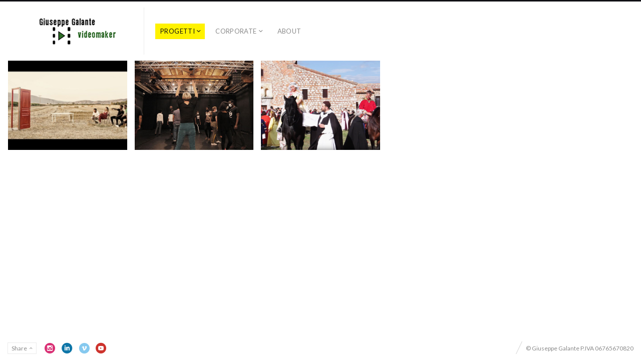

--- FILE ---
content_type: text/html; charset=UTF-8
request_url: http://giuseppegalante.com/portfolio/reportages-it/
body_size: 9066
content:
<!DOCTYPE html>
<html lang="it-IT" class="layout-portfolio-grid layout-portfolio-grid-vertical">
<head>
<meta charset="UTF-8" />
<meta name="viewport" content="width=device-width, initial-scale=1, maximum-scale=1, user-scalable=no, viewport-fit=cover" />
<meta http-equiv="X-UA-Compatible" content="IE=Edge,chrome=1">
<link rel="profile" href="http://gmpg.org/xfn/11" />
<link rel="pingback" href="http://giuseppegalante.com/xmlrpc.php" />
<!-- <link href="https://fonts.googleapis.com/css?family=Lato:300,400,700|Merriweather" rel="stylesheet"> -->
<!--[if lt IE 9]>
<script src="http://giuseppegalante.com/wp-content/themes/fluxus_disable/js/html5.js" type="text/javascript"></script>
<link rel="stylesheet" href="http://giuseppegalante.com/wp-content/themes/fluxus_disable/css/ie.css" type="text/css" media="all" />
<script type="text/javascript">window.oldie = true;</script>
<![endif]-->
<title>reportages &#8211; Giuseppe Galante</title>
<meta name='robots' content='max-image-preview:large' />
<link rel='dns-prefetch' href='//fonts.googleapis.com' />
<link rel="alternate" type="application/rss+xml" title="Giuseppe Galante &raquo; Feed" href="http://giuseppegalante.com/feed/" />
<link rel="alternate" type="application/rss+xml" title="Giuseppe Galante &raquo; Feed dei commenti" href="http://giuseppegalante.com/comments/feed/" />
<link rel="alternate" type="application/rss+xml" title="Feed Giuseppe Galante &raquo; reportages Project Types" href="http://giuseppegalante.com/portfolio/reportages-it/feed/" />
<style id='wp-img-auto-sizes-contain-inline-css'>
img:is([sizes=auto i],[sizes^="auto," i]){contain-intrinsic-size:3000px 1500px}
/*# sourceURL=wp-img-auto-sizes-contain-inline-css */
</style>
<style id='wp-emoji-styles-inline-css'>

	img.wp-smiley, img.emoji {
		display: inline !important;
		border: none !important;
		box-shadow: none !important;
		height: 1em !important;
		width: 1em !important;
		margin: 0 0.07em !important;
		vertical-align: -0.1em !important;
		background: none !important;
		padding: 0 !important;
	}
/*# sourceURL=wp-emoji-styles-inline-css */
</style>
<style id='wp-block-library-inline-css'>
:root{--wp-block-synced-color:#7a00df;--wp-block-synced-color--rgb:122,0,223;--wp-bound-block-color:var(--wp-block-synced-color);--wp-editor-canvas-background:#ddd;--wp-admin-theme-color:#007cba;--wp-admin-theme-color--rgb:0,124,186;--wp-admin-theme-color-darker-10:#006ba1;--wp-admin-theme-color-darker-10--rgb:0,107,160.5;--wp-admin-theme-color-darker-20:#005a87;--wp-admin-theme-color-darker-20--rgb:0,90,135;--wp-admin-border-width-focus:2px}@media (min-resolution:192dpi){:root{--wp-admin-border-width-focus:1.5px}}.wp-element-button{cursor:pointer}:root .has-very-light-gray-background-color{background-color:#eee}:root .has-very-dark-gray-background-color{background-color:#313131}:root .has-very-light-gray-color{color:#eee}:root .has-very-dark-gray-color{color:#313131}:root .has-vivid-green-cyan-to-vivid-cyan-blue-gradient-background{background:linear-gradient(135deg,#00d084,#0693e3)}:root .has-purple-crush-gradient-background{background:linear-gradient(135deg,#34e2e4,#4721fb 50%,#ab1dfe)}:root .has-hazy-dawn-gradient-background{background:linear-gradient(135deg,#faaca8,#dad0ec)}:root .has-subdued-olive-gradient-background{background:linear-gradient(135deg,#fafae1,#67a671)}:root .has-atomic-cream-gradient-background{background:linear-gradient(135deg,#fdd79a,#004a59)}:root .has-nightshade-gradient-background{background:linear-gradient(135deg,#330968,#31cdcf)}:root .has-midnight-gradient-background{background:linear-gradient(135deg,#020381,#2874fc)}:root{--wp--preset--font-size--normal:16px;--wp--preset--font-size--huge:42px}.has-regular-font-size{font-size:1em}.has-larger-font-size{font-size:2.625em}.has-normal-font-size{font-size:var(--wp--preset--font-size--normal)}.has-huge-font-size{font-size:var(--wp--preset--font-size--huge)}.has-text-align-center{text-align:center}.has-text-align-left{text-align:left}.has-text-align-right{text-align:right}.has-fit-text{white-space:nowrap!important}#end-resizable-editor-section{display:none}.aligncenter{clear:both}.items-justified-left{justify-content:flex-start}.items-justified-center{justify-content:center}.items-justified-right{justify-content:flex-end}.items-justified-space-between{justify-content:space-between}.screen-reader-text{border:0;clip-path:inset(50%);height:1px;margin:-1px;overflow:hidden;padding:0;position:absolute;width:1px;word-wrap:normal!important}.screen-reader-text:focus{background-color:#ddd;clip-path:none;color:#444;display:block;font-size:1em;height:auto;left:5px;line-height:normal;padding:15px 23px 14px;text-decoration:none;top:5px;width:auto;z-index:100000}html :where(.has-border-color){border-style:solid}html :where([style*=border-top-color]){border-top-style:solid}html :where([style*=border-right-color]){border-right-style:solid}html :where([style*=border-bottom-color]){border-bottom-style:solid}html :where([style*=border-left-color]){border-left-style:solid}html :where([style*=border-width]){border-style:solid}html :where([style*=border-top-width]){border-top-style:solid}html :where([style*=border-right-width]){border-right-style:solid}html :where([style*=border-bottom-width]){border-bottom-style:solid}html :where([style*=border-left-width]){border-left-style:solid}html :where(img[class*=wp-image-]){height:auto;max-width:100%}:where(figure){margin:0 0 1em}html :where(.is-position-sticky){--wp-admin--admin-bar--position-offset:var(--wp-admin--admin-bar--height,0px)}@media screen and (max-width:600px){html :where(.is-position-sticky){--wp-admin--admin-bar--position-offset:0px}}

/*# sourceURL=wp-block-library-inline-css */
</style><style id='global-styles-inline-css'>
:root{--wp--preset--aspect-ratio--square: 1;--wp--preset--aspect-ratio--4-3: 4/3;--wp--preset--aspect-ratio--3-4: 3/4;--wp--preset--aspect-ratio--3-2: 3/2;--wp--preset--aspect-ratio--2-3: 2/3;--wp--preset--aspect-ratio--16-9: 16/9;--wp--preset--aspect-ratio--9-16: 9/16;--wp--preset--color--black: #000000;--wp--preset--color--cyan-bluish-gray: #abb8c3;--wp--preset--color--white: #ffffff;--wp--preset--color--pale-pink: #f78da7;--wp--preset--color--vivid-red: #cf2e2e;--wp--preset--color--luminous-vivid-orange: #ff6900;--wp--preset--color--luminous-vivid-amber: #fcb900;--wp--preset--color--light-green-cyan: #7bdcb5;--wp--preset--color--vivid-green-cyan: #00d084;--wp--preset--color--pale-cyan-blue: #8ed1fc;--wp--preset--color--vivid-cyan-blue: #0693e3;--wp--preset--color--vivid-purple: #9b51e0;--wp--preset--gradient--vivid-cyan-blue-to-vivid-purple: linear-gradient(135deg,rgb(6,147,227) 0%,rgb(155,81,224) 100%);--wp--preset--gradient--light-green-cyan-to-vivid-green-cyan: linear-gradient(135deg,rgb(122,220,180) 0%,rgb(0,208,130) 100%);--wp--preset--gradient--luminous-vivid-amber-to-luminous-vivid-orange: linear-gradient(135deg,rgb(252,185,0) 0%,rgb(255,105,0) 100%);--wp--preset--gradient--luminous-vivid-orange-to-vivid-red: linear-gradient(135deg,rgb(255,105,0) 0%,rgb(207,46,46) 100%);--wp--preset--gradient--very-light-gray-to-cyan-bluish-gray: linear-gradient(135deg,rgb(238,238,238) 0%,rgb(169,184,195) 100%);--wp--preset--gradient--cool-to-warm-spectrum: linear-gradient(135deg,rgb(74,234,220) 0%,rgb(151,120,209) 20%,rgb(207,42,186) 40%,rgb(238,44,130) 60%,rgb(251,105,98) 80%,rgb(254,248,76) 100%);--wp--preset--gradient--blush-light-purple: linear-gradient(135deg,rgb(255,206,236) 0%,rgb(152,150,240) 100%);--wp--preset--gradient--blush-bordeaux: linear-gradient(135deg,rgb(254,205,165) 0%,rgb(254,45,45) 50%,rgb(107,0,62) 100%);--wp--preset--gradient--luminous-dusk: linear-gradient(135deg,rgb(255,203,112) 0%,rgb(199,81,192) 50%,rgb(65,88,208) 100%);--wp--preset--gradient--pale-ocean: linear-gradient(135deg,rgb(255,245,203) 0%,rgb(182,227,212) 50%,rgb(51,167,181) 100%);--wp--preset--gradient--electric-grass: linear-gradient(135deg,rgb(202,248,128) 0%,rgb(113,206,126) 100%);--wp--preset--gradient--midnight: linear-gradient(135deg,rgb(2,3,129) 0%,rgb(40,116,252) 100%);--wp--preset--font-size--small: 13px;--wp--preset--font-size--medium: 20px;--wp--preset--font-size--large: 36px;--wp--preset--font-size--x-large: 42px;--wp--preset--spacing--20: 0.44rem;--wp--preset--spacing--30: 0.67rem;--wp--preset--spacing--40: 1rem;--wp--preset--spacing--50: 1.5rem;--wp--preset--spacing--60: 2.25rem;--wp--preset--spacing--70: 3.38rem;--wp--preset--spacing--80: 5.06rem;--wp--preset--shadow--natural: 6px 6px 9px rgba(0, 0, 0, 0.2);--wp--preset--shadow--deep: 12px 12px 50px rgba(0, 0, 0, 0.4);--wp--preset--shadow--sharp: 6px 6px 0px rgba(0, 0, 0, 0.2);--wp--preset--shadow--outlined: 6px 6px 0px -3px rgb(255, 255, 255), 6px 6px rgb(0, 0, 0);--wp--preset--shadow--crisp: 6px 6px 0px rgb(0, 0, 0);}:where(.is-layout-flex){gap: 0.5em;}:where(.is-layout-grid){gap: 0.5em;}body .is-layout-flex{display: flex;}.is-layout-flex{flex-wrap: wrap;align-items: center;}.is-layout-flex > :is(*, div){margin: 0;}body .is-layout-grid{display: grid;}.is-layout-grid > :is(*, div){margin: 0;}:where(.wp-block-columns.is-layout-flex){gap: 2em;}:where(.wp-block-columns.is-layout-grid){gap: 2em;}:where(.wp-block-post-template.is-layout-flex){gap: 1.25em;}:where(.wp-block-post-template.is-layout-grid){gap: 1.25em;}.has-black-color{color: var(--wp--preset--color--black) !important;}.has-cyan-bluish-gray-color{color: var(--wp--preset--color--cyan-bluish-gray) !important;}.has-white-color{color: var(--wp--preset--color--white) !important;}.has-pale-pink-color{color: var(--wp--preset--color--pale-pink) !important;}.has-vivid-red-color{color: var(--wp--preset--color--vivid-red) !important;}.has-luminous-vivid-orange-color{color: var(--wp--preset--color--luminous-vivid-orange) !important;}.has-luminous-vivid-amber-color{color: var(--wp--preset--color--luminous-vivid-amber) !important;}.has-light-green-cyan-color{color: var(--wp--preset--color--light-green-cyan) !important;}.has-vivid-green-cyan-color{color: var(--wp--preset--color--vivid-green-cyan) !important;}.has-pale-cyan-blue-color{color: var(--wp--preset--color--pale-cyan-blue) !important;}.has-vivid-cyan-blue-color{color: var(--wp--preset--color--vivid-cyan-blue) !important;}.has-vivid-purple-color{color: var(--wp--preset--color--vivid-purple) !important;}.has-black-background-color{background-color: var(--wp--preset--color--black) !important;}.has-cyan-bluish-gray-background-color{background-color: var(--wp--preset--color--cyan-bluish-gray) !important;}.has-white-background-color{background-color: var(--wp--preset--color--white) !important;}.has-pale-pink-background-color{background-color: var(--wp--preset--color--pale-pink) !important;}.has-vivid-red-background-color{background-color: var(--wp--preset--color--vivid-red) !important;}.has-luminous-vivid-orange-background-color{background-color: var(--wp--preset--color--luminous-vivid-orange) !important;}.has-luminous-vivid-amber-background-color{background-color: var(--wp--preset--color--luminous-vivid-amber) !important;}.has-light-green-cyan-background-color{background-color: var(--wp--preset--color--light-green-cyan) !important;}.has-vivid-green-cyan-background-color{background-color: var(--wp--preset--color--vivid-green-cyan) !important;}.has-pale-cyan-blue-background-color{background-color: var(--wp--preset--color--pale-cyan-blue) !important;}.has-vivid-cyan-blue-background-color{background-color: var(--wp--preset--color--vivid-cyan-blue) !important;}.has-vivid-purple-background-color{background-color: var(--wp--preset--color--vivid-purple) !important;}.has-black-border-color{border-color: var(--wp--preset--color--black) !important;}.has-cyan-bluish-gray-border-color{border-color: var(--wp--preset--color--cyan-bluish-gray) !important;}.has-white-border-color{border-color: var(--wp--preset--color--white) !important;}.has-pale-pink-border-color{border-color: var(--wp--preset--color--pale-pink) !important;}.has-vivid-red-border-color{border-color: var(--wp--preset--color--vivid-red) !important;}.has-luminous-vivid-orange-border-color{border-color: var(--wp--preset--color--luminous-vivid-orange) !important;}.has-luminous-vivid-amber-border-color{border-color: var(--wp--preset--color--luminous-vivid-amber) !important;}.has-light-green-cyan-border-color{border-color: var(--wp--preset--color--light-green-cyan) !important;}.has-vivid-green-cyan-border-color{border-color: var(--wp--preset--color--vivid-green-cyan) !important;}.has-pale-cyan-blue-border-color{border-color: var(--wp--preset--color--pale-cyan-blue) !important;}.has-vivid-cyan-blue-border-color{border-color: var(--wp--preset--color--vivid-cyan-blue) !important;}.has-vivid-purple-border-color{border-color: var(--wp--preset--color--vivid-purple) !important;}.has-vivid-cyan-blue-to-vivid-purple-gradient-background{background: var(--wp--preset--gradient--vivid-cyan-blue-to-vivid-purple) !important;}.has-light-green-cyan-to-vivid-green-cyan-gradient-background{background: var(--wp--preset--gradient--light-green-cyan-to-vivid-green-cyan) !important;}.has-luminous-vivid-amber-to-luminous-vivid-orange-gradient-background{background: var(--wp--preset--gradient--luminous-vivid-amber-to-luminous-vivid-orange) !important;}.has-luminous-vivid-orange-to-vivid-red-gradient-background{background: var(--wp--preset--gradient--luminous-vivid-orange-to-vivid-red) !important;}.has-very-light-gray-to-cyan-bluish-gray-gradient-background{background: var(--wp--preset--gradient--very-light-gray-to-cyan-bluish-gray) !important;}.has-cool-to-warm-spectrum-gradient-background{background: var(--wp--preset--gradient--cool-to-warm-spectrum) !important;}.has-blush-light-purple-gradient-background{background: var(--wp--preset--gradient--blush-light-purple) !important;}.has-blush-bordeaux-gradient-background{background: var(--wp--preset--gradient--blush-bordeaux) !important;}.has-luminous-dusk-gradient-background{background: var(--wp--preset--gradient--luminous-dusk) !important;}.has-pale-ocean-gradient-background{background: var(--wp--preset--gradient--pale-ocean) !important;}.has-electric-grass-gradient-background{background: var(--wp--preset--gradient--electric-grass) !important;}.has-midnight-gradient-background{background: var(--wp--preset--gradient--midnight) !important;}.has-small-font-size{font-size: var(--wp--preset--font-size--small) !important;}.has-medium-font-size{font-size: var(--wp--preset--font-size--medium) !important;}.has-large-font-size{font-size: var(--wp--preset--font-size--large) !important;}.has-x-large-font-size{font-size: var(--wp--preset--font-size--x-large) !important;}
/*# sourceURL=global-styles-inline-css */
</style>

<style id='classic-theme-styles-inline-css'>
/*! This file is auto-generated */
.wp-block-button__link{color:#fff;background-color:#32373c;border-radius:9999px;box-shadow:none;text-decoration:none;padding:calc(.667em + 2px) calc(1.333em + 2px);font-size:1.125em}.wp-block-file__button{background:#32373c;color:#fff;text-decoration:none}
/*# sourceURL=/wp-includes/css/classic-themes.min.css */
</style>
<link rel='stylesheet' id='contact-form-7-css' href='http://giuseppegalante.com/wp-content/plugins/contact-form-7/includes/css/styles.css?ver=6.1.4' media='all' />
<link rel='stylesheet' id='fluxus-normalize-css' href='http://giuseppegalante.com/wp-content/themes/fluxus_disable/css/normalize.css?ver=1.9' media='all' />
<link rel='stylesheet' id='fluxus-global-css' href='http://giuseppegalante.com/wp-content/themes/fluxus_disable/css/global.css?ver=1.9' media='all' />
<link rel='stylesheet' id='fluxus-fonts-css' href='//fonts.googleapis.com/css?family=Lato:300,400,700|Merriweather' media='screen' />
<link rel='stylesheet' id='fluxus-icons-css' href='http://giuseppegalante.com/wp-content/themes/fluxus_disable/css/icomoon.css?ver=1.9' media='all' />
<link rel='stylesheet' id='fluxus-style-css' href='http://giuseppegalante.com/wp-content/themes/fluxus_disable/style.css?ver=1.9' media='all' />
<link rel='stylesheet' id='fluxus-responsive-css' href='http://giuseppegalante.com/wp-content/themes/fluxus_disable/css/responsive.css?ver=1.9' media='all' />
<link rel='stylesheet' id='fluxus-customizer-css' href='http://giuseppegalante.com/wp-content/uploads/fluxus-customize.css?ver=20240128234140' media='all' />
<link rel='stylesheet' id='plyr-css' href='http://giuseppegalante.com/wp-content/themes/fluxus_disable/js/libs/plyr/plyr.css?ver=1.9' media='all' />
<link rel='stylesheet' id='fluxus-user-css' href='http://giuseppegalante.com/wp-content/themes/fluxus_disable/user.css?ver=1.9' media='all' />
<script src="http://giuseppegalante.com/wp-includes/js/jquery/jquery.min.js?ver=3.7.1" id="jquery-core-js"></script>
<script src="http://giuseppegalante.com/wp-includes/js/jquery/jquery-migrate.min.js?ver=3.4.1" id="jquery-migrate-js"></script>
<link rel="https://api.w.org/" href="http://giuseppegalante.com/wp-json/" /><link rel="EditURI" type="application/rsd+xml" title="RSD" href="http://giuseppegalante.com/xmlrpc.php?rsd" />
<meta name="generator" content="WordPress 6.9" />
<meta property="og:description" content="GIUSEPPE GALANTE
Director, filmaker, editor.
Laureato in Scienze della Comunicazione presso l’Università di Palermo.
Durante gli anni universitari collaboro con diverse associazioni culturali e politiche occupandosi di comunicazione audiovisiva.
Dopo la laurea mi trasferisco in Spagna dove ottengo un diploma in Documentario di creazione presso l’Observatorio de Cine di Barcellona, per il quale poi lavorerò come editor.
Dal 2011 sono responsabile delle attività audiovisive dell’associazione Babel e dal 2018 co-curatore del Mercurio Festival.
Come regista e filmmaker ho realizzato i documentari Baciami Giuda, I la nau va, Lisca Bianca (attualmente in fase di finalizzazione) e contenuti audiovisivi per diverse organizzazioni culturali e sociali." />
<link rel="icon" href="http://giuseppegalante.com/wp-content/uploads/2014/12/favicon.jpg" sizes="32x32" />
<link rel="icon" href="http://giuseppegalante.com/wp-content/uploads/2014/12/favicon.jpg" sizes="192x192" />
<link rel="apple-touch-icon" href="http://giuseppegalante.com/wp-content/uploads/2014/12/favicon.jpg" />
<meta name="msapplication-TileImage" content="http://giuseppegalante.com/wp-content/uploads/2014/12/favicon.jpg" />
</head>
<body class="archive tax-fluxus-project-type term-reportages-it term-21 wp-theme-fluxus_disable">
<div id="page-wrapper">
  <header class="site-header js-site-header">
    <div class="site-header__inner">
            <div class="logo-container col-auto">
        <a class="site-logo js-site-logo" href="http://giuseppegalante.com/" title="Giuseppe Galante" rel="home">
          <img src="http://giuseppegalante.com/wp-content/uploads/2023/06/logonuovo@2x.jpg" height="62" alt="Giuseppe Galante" />
        </a>
              </div>
      <div class="col site-navigation" data-image="http://giuseppegalante.com/wp-content/uploads/2023/06/logonuovo@2x.jpg">
        <div class="col">
          <nav class="primary-navigation"><ul id="menu-main-menu" class="menu"><li id="menu-item-880" class="menu-item menu-item-type-taxonomy menu-item-object-fluxus-project-type current-fluxus-project-type-ancestor current-menu-ancestor current-menu-parent current-fluxus-project-type-parent menu-item-has-children has-children menu-item-880"><a href="http://giuseppegalante.com/portfolio/progetti-it/">progetti</a>
<ul class="sub-menu">
	<li id="menu-item-890" class="menu-item menu-item-type-taxonomy menu-item-object-fluxus-project-type menu-item-890"><a href="http://giuseppegalante.com/portfolio/documentario/">documentario</a></li>
	<li id="menu-item-891" class="menu-item menu-item-type-taxonomy menu-item-object-fluxus-project-type current-menu-item menu-item-891"><a href="http://giuseppegalante.com/portfolio/reportages-it/" aria-current="page">reportages</a></li>
	<li id="menu-item-892" class="menu-item menu-item-type-taxonomy menu-item-object-fluxus-project-type menu-item-892"><a href="http://giuseppegalante.com/portfolio/video-arte-it-it/">video arte</a></li>
</ul>
</li>
<li id="menu-item-881" class="menu-item menu-item-type-taxonomy menu-item-object-fluxus-project-type menu-item-has-children has-children menu-item-881"><a href="http://giuseppegalante.com/portfolio/corporate/">corporate</a>
<ul class="sub-menu">
	<li id="menu-item-889" class="menu-item menu-item-type-taxonomy menu-item-object-fluxus-project-type menu-item-889"><a href="http://giuseppegalante.com/portfolio/eventi-it/">eventi</a></li>
	<li id="menu-item-882" class="menu-item menu-item-type-taxonomy menu-item-object-fluxus-project-type menu-item-882"><a href="http://giuseppegalante.com/portfolio/commerciali-it/">promo</a></li>
	<li id="menu-item-883" class="menu-item menu-item-type-taxonomy menu-item-object-fluxus-project-type menu-item-883"><a href="http://giuseppegalante.com/portfolio/animazione-it-it/">Animazione</a></li>
</ul>
</li>
<li id="menu-item-884" class="menu-item menu-item-type-post_type menu-item-object-page menu-item-884"><a href="http://giuseppegalante.com/contacts/">ABOUT</a></li>
</ul></nav>        </div>
              </div>
    </div>
  </header>
      <div id="main" class="site">
        <div class="portfolio-grid js-portfolio-grid" data-aspect-ratio="4:3" data-orientation="vertical" data-columns="5" data-rows="4">                <article  class="grid-project js-grid-project size-1" data-size="1" data-id="904" data-cropping>
                                        <a  href="http://giuseppegalante.com/portfolio/progetti-it/crossroads/" class="grid-project__preview" style="background-image: url(http://giuseppegalante.com/wp-content/uploads/2024/09/CrossRoads_Larissa_film-stil-1-600x398-1.jpeg)" data-max-size="http://giuseppegalante.com/wp-content/uploads/2024/09/CrossRoads_Larissa_film-stil-1-600x398-1.jpeg">
                                                <img class="hide" src="http://giuseppegalante.com/wp-content/uploads/2024/09/CrossRoads_Larissa_film-stil-1-600x398-1.jpeg" alt="Crossroads" />
                    </a>
                    <h2 class="grid-project__overlay radial-overlay">
                        <a class="grid-project__inner">                                <div class="project-title__prefix project-title__prefix--small">
                                    #reportage                                </div>
                                                            <div class="entry-title">Crossroads</div>
                                                    </a>
                    </h2>
                </article>                <article  class="grid-project js-grid-project size-1" data-size="1" data-id="797" data-cropping>
                                        <a  href="http://giuseppegalante.com/portfolio/progetti-it/progetto-incroci-2/" class="grid-project__preview" style="background-image: url(http://giuseppegalante.com/wp-content/uploads/2023/08/incroci_04.jpeg)" data-max-size="http://giuseppegalante.com/wp-content/uploads/2023/08/incroci_04.jpeg">
                                                <img class="hide" src="http://giuseppegalante.com/wp-content/uploads/2023/08/incroci_04.jpeg" alt="Progetto Incroci" />
                    </a>
                    <h2 class="grid-project__overlay radial-overlay">
                        <a class="grid-project__inner">                                <div class="project-title__prefix project-title__prefix--small">
                                    #reportages                                </div>
                                                            <div class="entry-title">Progetto Incroci</div>
                                                    </a>
                    </h2>
                </article>                <article  class="grid-project js-grid-project size-1" data-size="1" data-id="672" data-cropping>
                                        <a  href="http://giuseppegalante.com/portfolio/progetti-it/aleramici-in-sicilia/" class="grid-project__preview" style="background-image: url(http://giuseppegalante.com/wp-content/uploads/2019/06/san-fratello-1024x560.png)" data-max-size="http://giuseppegalante.com/wp-content/uploads/2019/06/san-fratello.png">
                                                <img class="hide" src="http://giuseppegalante.com/wp-content/uploads/2019/06/san-fratello.png" alt="Aleramici in Sicilia" />
                    </a>
                    <h2 class="grid-project__overlay radial-overlay">
                        <a class="grid-project__inner">                                <div class="project-title__prefix project-title__prefix--small">
                                    #reportage                                </div>
                                                            <div class="entry-title">Aleramici in Sicilia</div>
                                                    </a>
                    </h2>
                </article>
        </div>

    </div>

    <div class="site-footer-push"></div>
</div>
<footer class="site-footer js-site-footer">
    	<div  data-url="http://giuseppegalante.com/portfolio/progetti-it/crossroads/" data-title="Share" class="js-share-footer share-widget share-widget--footer" data-services="facebook,facebookShare,twitter" data-buttons-title="Share this page"></div>
			<div class="social-networks">
							<a rel="noopener" class="icon-social icon-instagram-with-circle" href="https://www.instagram.com/gius.galante/" target="_blank" title="instagram" rel="nofollow">
				</a>
								<a rel="noopener" class="icon-social icon-linkedin-with-circle" href="https://www.linkedin.com/in/giugalante/" target="_blank" title="linkedin" rel="nofollow">
				</a>
								<a rel="noopener" class="icon-social icon-vimeo-with-circle" href="https://vimeo.com/giuseppegalante" target="_blank" title="vimeo" rel="nofollow">
				</a>
								<a rel="noopener" class="icon-social icon-youtube-with-circle" href="https://www.youtube.com/channel/UCA6zoycWt7wUiqPIXFTiyCQ" target="_blank" title="youtube" rel="nofollow">
				</a>
						</div>
		    <div class="footer-links">
                    <div class="credits">&copy; Giuseppe Galante P.IVA 06765670820 </div>    </div>
    <div class="nav-tip js-nav-tip">
        Use arrows <button type="button" class="nav-tip__button nav-tip__button--prev button icon-chevron-small-left js-nav-tip__prev"></button><button type="button" class="nav-tip__button nav-tip__button--next button icon-chevron-small-right js-nav-tip__next"></button> for navigation    </div>
    </footer>
<script type="speculationrules">
{"prefetch":[{"source":"document","where":{"and":[{"href_matches":"/*"},{"not":{"href_matches":["/wp-*.php","/wp-admin/*","/wp-content/uploads/*","/wp-content/*","/wp-content/plugins/*","/wp-content/themes/fluxus_disable/*","/*\\?(.+)"]}},{"not":{"selector_matches":"a[rel~=\"nofollow\"]"}},{"not":{"selector_matches":".no-prefetch, .no-prefetch a"}}]},"eagerness":"conservative"}]}
</script>
<script src="http://giuseppegalante.com/wp-includes/js/dist/hooks.min.js?ver=dd5603f07f9220ed27f1" id="wp-hooks-js"></script>
<script src="http://giuseppegalante.com/wp-includes/js/dist/i18n.min.js?ver=c26c3dc7bed366793375" id="wp-i18n-js"></script>
<script id="wp-i18n-js-after">
wp.i18n.setLocaleData( { 'text direction\u0004ltr': [ 'ltr' ] } );
//# sourceURL=wp-i18n-js-after
</script>
<script src="http://giuseppegalante.com/wp-content/plugins/contact-form-7/includes/swv/js/index.js?ver=6.1.4" id="swv-js"></script>
<script id="contact-form-7-js-translations">
( function( domain, translations ) {
	var localeData = translations.locale_data[ domain ] || translations.locale_data.messages;
	localeData[""].domain = domain;
	wp.i18n.setLocaleData( localeData, domain );
} )( "contact-form-7", {"translation-revision-date":"2026-01-14 20:31:08+0000","generator":"GlotPress\/4.0.3","domain":"messages","locale_data":{"messages":{"":{"domain":"messages","plural-forms":"nplurals=2; plural=n != 1;","lang":"it"},"This contact form is placed in the wrong place.":["Questo modulo di contatto \u00e8 posizionato nel posto sbagliato."],"Error:":["Errore:"]}},"comment":{"reference":"includes\/js\/index.js"}} );
//# sourceURL=contact-form-7-js-translations
</script>
<script id="contact-form-7-js-before">
var wpcf7 = {
    "api": {
        "root": "http:\/\/giuseppegalante.com\/wp-json\/",
        "namespace": "contact-form-7\/v1"
    }
};
//# sourceURL=contact-form-7-js-before
</script>
<script src="http://giuseppegalante.com/wp-content/plugins/contact-form-7/includes/js/index.js?ver=6.1.4" id="contact-form-7-js"></script>
<script src="http://giuseppegalante.com/wp-content/themes/fluxus_disable/js/libs/hammer.min.js?ver=1.9" id="hammer-js-js"></script>
<script src="http://giuseppegalante.com/wp-content/themes/fluxus_disable/js/jquery.tinyscrollbar.js?ver=1.9" id="tinyscrollbar-js"></script>
<script src="http://giuseppegalante.com/wp-content/themes/fluxus_disable/js/jquery.sharrre.js?ver=1.9" id="sharrre-js"></script>
<script src="http://giuseppegalante.com/wp-includes/js/underscore.min.js?ver=1.13.7" id="underscore-js"></script>
<script src="http://giuseppegalante.com/wp-content/themes/fluxus_disable/js/helpers.js?ver=1.9" id="fluxus-helpers-js"></script>
<script src="http://giuseppegalante.com/wp-content/themes/fluxus_disable/js/normalize-wheel.js?ver=1.9" id="normalize-wheel-js"></script>
<script src="http://giuseppegalante.com/wp-content/themes/fluxus_disable/js/utils.js?ver=1.9" id="fluxus-utils-js"></script>
<script src="http://giuseppegalante.com/wp-content/themes/fluxus_disable/js/jquery.fluxus-grid.js?ver=1.9" id="fluxus-grid-js"></script>
<script src="http://giuseppegalante.com/wp-content/themes/fluxus_disable/js/jquery.fluxus-lightbox.js?ver=1.9" id="fluxus-lightbox-js"></script>
<script src="http://giuseppegalante.com/wp-content/themes/fluxus_disable/js/libs/iscroll.js?ver=1.9" id="iscroll-js"></script>
<script src="http://giuseppegalante.com/wp-content/themes/fluxus_disable/js/burger-menu.js?ver=1.9" id="burger-menu-js"></script>
<script src="http://giuseppegalante.com/wp-content/themes/fluxus_disable/js/fastclick.js?ver=1.9" id="fastclick-js"></script>
<script src="http://giuseppegalante.com/wp-content/themes/fluxus_disable/js/main.js?ver=1.9" id="fluxus-js"></script>
<script src="http://giuseppegalante.com/wp-content/themes/fluxus_disable/js/libs/lazysizes/lazysizes.min.js?ver=1.9" id="lazysizes-js"></script>
<script src="http://giuseppegalante.com/wp-content/themes/fluxus_disable/js/libs/lazysizes/ls.respimg.min.js?ver=1.9" id="lazysizes-srcset-js"></script>
<script src="http://giuseppegalante.com/wp-content/themes/fluxus_disable/user.js?ver=1.9" id="fluxus-user-js"></script>
<script src="http://giuseppegalante.com/wp-content/themes/fluxus_disable/js/libs/plyr/plyr.min.js?ver=1.9" id="plyr-js"></script>
<script id="wp-emoji-settings" type="application/json">
{"baseUrl":"https://s.w.org/images/core/emoji/17.0.2/72x72/","ext":".png","svgUrl":"https://s.w.org/images/core/emoji/17.0.2/svg/","svgExt":".svg","source":{"concatemoji":"http://giuseppegalante.com/wp-includes/js/wp-emoji-release.min.js?ver=6.9"}}
</script>
<script type="module">
/*! This file is auto-generated */
const a=JSON.parse(document.getElementById("wp-emoji-settings").textContent),o=(window._wpemojiSettings=a,"wpEmojiSettingsSupports"),s=["flag","emoji"];function i(e){try{var t={supportTests:e,timestamp:(new Date).valueOf()};sessionStorage.setItem(o,JSON.stringify(t))}catch(e){}}function c(e,t,n){e.clearRect(0,0,e.canvas.width,e.canvas.height),e.fillText(t,0,0);t=new Uint32Array(e.getImageData(0,0,e.canvas.width,e.canvas.height).data);e.clearRect(0,0,e.canvas.width,e.canvas.height),e.fillText(n,0,0);const a=new Uint32Array(e.getImageData(0,0,e.canvas.width,e.canvas.height).data);return t.every((e,t)=>e===a[t])}function p(e,t){e.clearRect(0,0,e.canvas.width,e.canvas.height),e.fillText(t,0,0);var n=e.getImageData(16,16,1,1);for(let e=0;e<n.data.length;e++)if(0!==n.data[e])return!1;return!0}function u(e,t,n,a){switch(t){case"flag":return n(e,"\ud83c\udff3\ufe0f\u200d\u26a7\ufe0f","\ud83c\udff3\ufe0f\u200b\u26a7\ufe0f")?!1:!n(e,"\ud83c\udde8\ud83c\uddf6","\ud83c\udde8\u200b\ud83c\uddf6")&&!n(e,"\ud83c\udff4\udb40\udc67\udb40\udc62\udb40\udc65\udb40\udc6e\udb40\udc67\udb40\udc7f","\ud83c\udff4\u200b\udb40\udc67\u200b\udb40\udc62\u200b\udb40\udc65\u200b\udb40\udc6e\u200b\udb40\udc67\u200b\udb40\udc7f");case"emoji":return!a(e,"\ud83e\u1fac8")}return!1}function f(e,t,n,a){let r;const o=(r="undefined"!=typeof WorkerGlobalScope&&self instanceof WorkerGlobalScope?new OffscreenCanvas(300,150):document.createElement("canvas")).getContext("2d",{willReadFrequently:!0}),s=(o.textBaseline="top",o.font="600 32px Arial",{});return e.forEach(e=>{s[e]=t(o,e,n,a)}),s}function r(e){var t=document.createElement("script");t.src=e,t.defer=!0,document.head.appendChild(t)}a.supports={everything:!0,everythingExceptFlag:!0},new Promise(t=>{let n=function(){try{var e=JSON.parse(sessionStorage.getItem(o));if("object"==typeof e&&"number"==typeof e.timestamp&&(new Date).valueOf()<e.timestamp+604800&&"object"==typeof e.supportTests)return e.supportTests}catch(e){}return null}();if(!n){if("undefined"!=typeof Worker&&"undefined"!=typeof OffscreenCanvas&&"undefined"!=typeof URL&&URL.createObjectURL&&"undefined"!=typeof Blob)try{var e="postMessage("+f.toString()+"("+[JSON.stringify(s),u.toString(),c.toString(),p.toString()].join(",")+"));",a=new Blob([e],{type:"text/javascript"});const r=new Worker(URL.createObjectURL(a),{name:"wpTestEmojiSupports"});return void(r.onmessage=e=>{i(n=e.data),r.terminate(),t(n)})}catch(e){}i(n=f(s,u,c,p))}t(n)}).then(e=>{for(const n in e)a.supports[n]=e[n],a.supports.everything=a.supports.everything&&a.supports[n],"flag"!==n&&(a.supports.everythingExceptFlag=a.supports.everythingExceptFlag&&a.supports[n]);var t;a.supports.everythingExceptFlag=a.supports.everythingExceptFlag&&!a.supports.flag,a.supports.everything||((t=a.source||{}).concatemoji?r(t.concatemoji):t.wpemoji&&t.twemoji&&(r(t.twemoji),r(t.wpemoji)))});
//# sourceURL=http://giuseppegalante.com/wp-includes/js/wp-emoji-loader.min.js
</script>
</body>
</html>


--- FILE ---
content_type: text/css
request_url: http://giuseppegalante.com/wp-content/uploads/fluxus-customize.css?ver=20240128234140
body_size: 1348
content:
.site-navigation .active > a,
.site-navigation .current-menu-item > a,
.site-navigation .current-menu-item > a:hover,
.site-navigation .current-menu-ancestor > a,
.site-navigation .active .current-fluxus-project-type-ancestor > a,
.site-navigation .current-menu-parent > a,
.current-fluxus_portfolio-parent > a,
.navigation-paging .paging .current,
.slide .style-default .button:hover,
.slider-navigation li a.active,
.slider-navigation li a:hover,
.page-contacts .entry-content .button,
.button-close-map,
.tooltip,
.fluxus-lightbox__btn,
.page-contacts .entry-content .button:hover,
.button-close-map:hover,
.button--accent,
.button-accent {
  background-color: #FFF200;
  color: #111111;
}
.button-accent:hover,
.button--accent:hover {
  background-color: #ccc200;
  color: #000000;
}
.fluxus-modal,
.paging .current {
  border-color: #FFF200;
}
.tooltip:after {
  border-top-color: #FFF200;
}
.other-projects__item--active .other-projects__item-overlay {
  background: rgba(255,242,0,0.3);
  color: #ffffff;
}
.fluxus-loading__indicator,
.fluxus-lightbox__status,
.paging .current,
.sticky-indicator,
.bypostauthor-icon:before {
  background-color: #FFF200;
}
.swiper-pagination-bullet-active .double-circle__top {
  stroke: #FFF200;
}
.wp-block-quote:before,
.entry-content blockquote:before {
  background-color: #FFF200;
  color: #111111;
}
